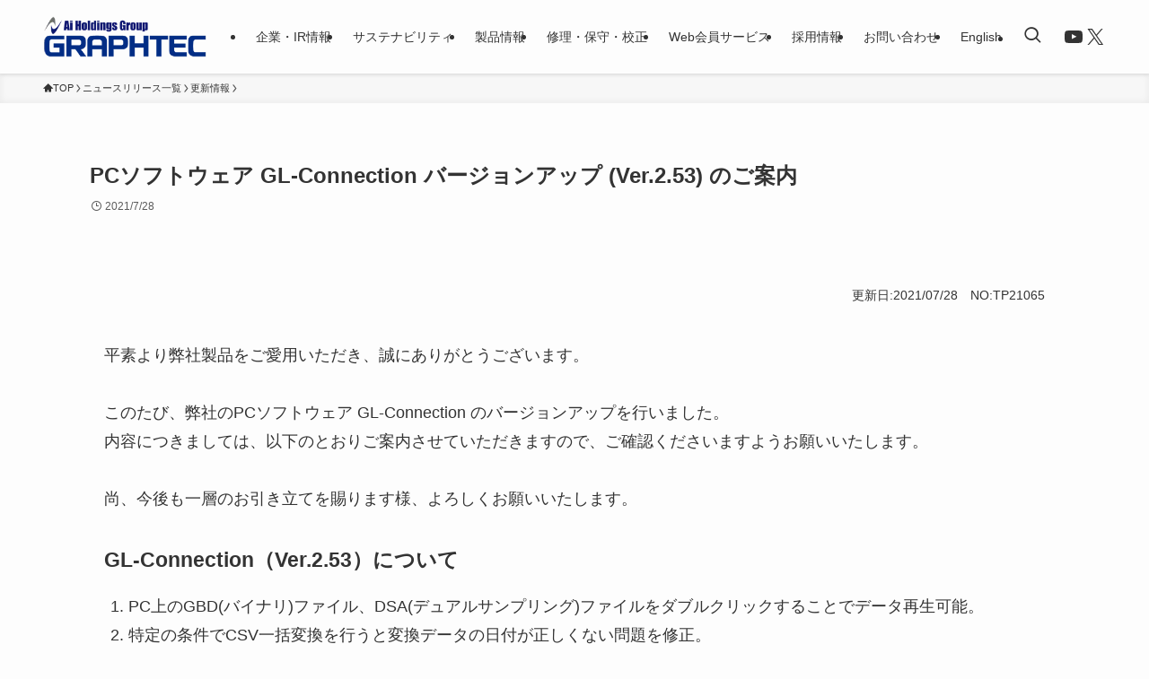

--- FILE ---
content_type: text/css
request_url: https://graphtec.co.jp/wp-content/themes/swell_child/style.css?ver=2024020145400
body_size: 939
content:
@charset "UTF-8";
/*
    Template: swell
    Theme Name: SWELL CHILD
    Theme URI: https://swell-theme.com/
    Description: SWELLの子テーマ
    Version: 1.0.0
    Author: LOOS WEB STUDIO
    Author URI: https://loos-web-studio.com/

    License: GNU General Public License
    License URI: http://www.gnu.org/licenses/gpl.html
*/





/*
  YouTube 初回表示軽量化スクリプト
  Copyright Rectus Inc, 2020/05/11 Ver 0.04
  https://www.rectus.co.jp/
 */

.yt {
  position:relative;
}
.yt_play {
  position: absolute;
}
.yt_play:hover {
  cursor:pointer;
}
.yt_play::before { /* YouTubeアイコン */
  position: absolute;
  background: url(/wp-content/uploads/yt_icon_mono_light.png);
  content: "";
  background-size: 100%;
  width: 70px;
  height: 50px;
  top: 50%;
  left: 50%;
  transform : translate(-50%,-50%);
  opacity: .90;
  transition:.5s;
}

.yt_play:hover::before { /* YouTubeアイコン */
  cursor: pointer;
  background-image:url(/wp-content/uploads/yt_icon_rgb.png);
}


/*グローバルメニューをメガメニューに変更*/
@media (min-width: 769px) {
     .c-gnav .mega-menu {
        position: static;
    }

     .c-gnav .mega-menu > ul {
        position: absolute;
        width: 100%;
        /*left: 0 !important;*/
        display: flex;
        flex-wrap: wrap;
    }

     .c-gnav .mega-menu>ul>li {
        display: inline-block;
        width: 25%;
        vertical-align: top;
			 line-height:40px;
    }

     .c-gnav .mega-menu.mega-menu-col-2>ul>li {
        width: 50%;
    }

     .c-gnav .mega-menu.mega-menu-col-3>ul>li {
        width: 33.3333%;
    }

     .c-gnav .mega-menu.mega-menu-col-5>ul>li {
        width: 20%;
    }

     .c-gnav .mega-menu > ul > li:hover > a,
     .c-gnav .mega-menu > ul > li:focus > a,
     .c-gnav .mega-menu > ul > li[class*="current-"] > a,
     .c-gnav .mega-menu ul ul {
			 opacity:0.5;
        background-color: transparent !important;
        color: inherit;
    }

     .c-gnav .mega-menu ul .sub-menu {
        position: static;
        display: block;
        opacity: 1;
        visibility: visible;
        width: 100%;
        box-shadow: 0 0 0;
        left: 0;
        height: auto;
        pointer-events: auto;
        transform: scale(1);
    }

     .c-gnav .mega-menu ul.toggled-on .sub-menu {
        pointer-events: auto;
    }

     .c-gnav .mega-menu .sub-menu .menu-item-has-children .dropdown-menu-toggle {
        display: none;
    }
}
